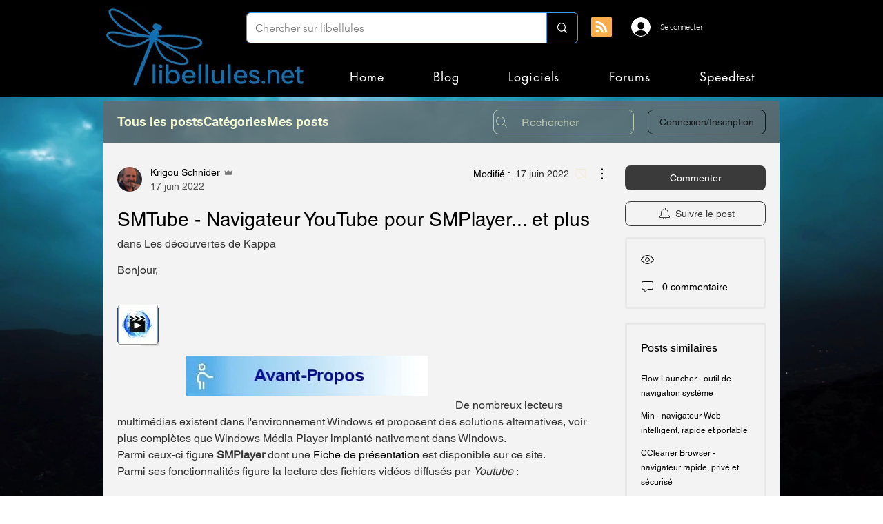

--- FILE ---
content_type: text/html; charset=utf-8
request_url: https://www.google.com/recaptcha/api2/aframe
body_size: 268
content:
<!DOCTYPE HTML><html><head><meta http-equiv="content-type" content="text/html; charset=UTF-8"></head><body><script nonce="9iRKMillXaAjzKYehvKcwQ">/** Anti-fraud and anti-abuse applications only. See google.com/recaptcha */ try{var clients={'sodar':'https://pagead2.googlesyndication.com/pagead/sodar?'};window.addEventListener("message",function(a){try{if(a.source===window.parent){var b=JSON.parse(a.data);var c=clients[b['id']];if(c){var d=document.createElement('img');d.src=c+b['params']+'&rc='+(localStorage.getItem("rc::a")?sessionStorage.getItem("rc::b"):"");window.document.body.appendChild(d);sessionStorage.setItem("rc::e",parseInt(sessionStorage.getItem("rc::e")||0)+1);localStorage.setItem("rc::h",'1769046138729');}}}catch(b){}});window.parent.postMessage("_grecaptcha_ready", "*");}catch(b){}</script></body></html>

--- FILE ---
content_type: application/javascript; charset=utf-8
request_url: https://fundingchoicesmessages.google.com/f/AGSKWxVoeKpUpdD5aDJjwRTt4McPQ5CNV-Oh0m7ci4XehKBH2zFJYDdLbcHvyn7tjes9uTxg5qhL446mfxmvbxD0fhiBZVLPbJp8jaQ9bHe28JCB5SESwHKQir0VUUvE-qfasffcD69JHS5ocG1HKr7dE-GeqNKZchzs1WzZ7aom37CdSP89w5xvGVXHP8A=/_/125x600_-advertising/vast//ad/middle.-adblocker-detector//adblockdetection.
body_size: -1291
content:
window['965f4cab-09c2-4d9c-af99-e04f88ef9a5d'] = true;